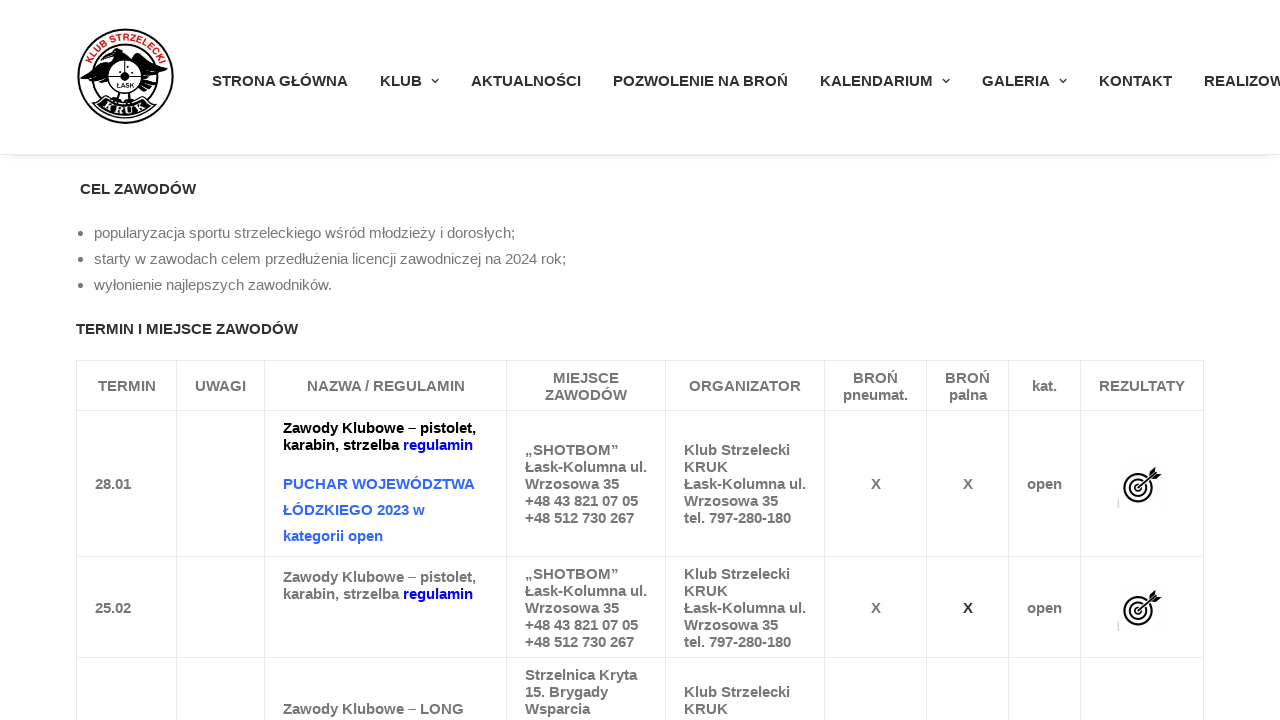

--- FILE ---
content_type: text/html; charset=UTF-8
request_url: https://kskruk.pl/kalendarz-zamierzen-sportowych-ks-kruk-lask-2024/
body_size: 10713
content:
<!DOCTYPE html>
<html class="no-touch" lang="pl-PL" xmlns="http://www.w3.org/1999/xhtml">
<head>
<meta http-equiv="Content-Type" content="text/html; charset=UTF-8">
<meta name="viewport" content="width=device-width, initial-scale=1">
<link rel="profile" href="http://gmpg.org/xfn/11">
<link rel="pingback" href="https://kskruk.pl/xmlrpc.php">

	<!-- This site is optimized with the Yoast SEO plugin v14.3 - https://yoast.com/wordpress/plugins/seo/ -->
	<title>KALENDARZ ZAMIERZEŃ SPORTOWYCH – KS KRUK Łask – 2024 - Klub Strzelecki Kruk Łask</title>
	<meta name="robots" content="index, follow" />
	<meta name="googlebot" content="index, follow, max-snippet:-1, max-image-preview:large, max-video-preview:-1" />
	<meta name="bingbot" content="index, follow, max-snippet:-1, max-image-preview:large, max-video-preview:-1" />
	<link rel="canonical" href="http://kskruk.pl/kalendarz-zamierzen-sportowych-ks-kruk-lask-2024/" />
	<meta property="og:locale" content="pl_PL" />
	<meta property="og:type" content="article" />
	<meta property="og:title" content="KALENDARZ ZAMIERZEŃ SPORTOWYCH – KS KRUK Łask – 2024 - Klub Strzelecki Kruk Łask" />
	<meta property="og:url" content="http://kskruk.pl/kalendarz-zamierzen-sportowych-ks-kruk-lask-2024/" />
	<meta property="og:site_name" content="Klub Strzelecki Kruk Łask" />
	<meta property="article:modified_time" content="2024-11-29T21:24:04+00:00" />
	<meta property="og:image" content="http://kskruk.pl/wp-content/uploads/2024/01/Bez-nazwy.jpeg" />
	<meta name="twitter:card" content="summary_large_image" />
	<script type="application/ld+json" class="yoast-schema-graph">{"@context":"https://schema.org","@graph":[{"@type":"WebSite","@id":"https://kskruk.pl/#website","url":"https://kskruk.pl/","name":"Klub Strzelecki Kruk \u0141ask","description":"Najnowsze wiadomo\u015bci z klubu.","potentialAction":[{"@type":"SearchAction","target":"https://kskruk.pl/?s={search_term_string}","query-input":"required name=search_term_string"}],"inLanguage":"pl-PL"},{"@type":"ImageObject","@id":"http://kskruk.pl/kalendarz-zamierzen-sportowych-ks-kruk-lask-2024/#primaryimage","inLanguage":"pl-PL","url":"http://kskruk.pl/wp-content/uploads/2024/01/Bez-nazwy.jpeg"},{"@type":"WebPage","@id":"http://kskruk.pl/kalendarz-zamierzen-sportowych-ks-kruk-lask-2024/#webpage","url":"http://kskruk.pl/kalendarz-zamierzen-sportowych-ks-kruk-lask-2024/","name":"KALENDARZ ZAMIERZE\u0143 SPORTOWYCH \u2013 KS KRUK \u0141ask \u2013 2024 - Klub Strzelecki Kruk \u0141ask","isPartOf":{"@id":"https://kskruk.pl/#website"},"primaryImageOfPage":{"@id":"http://kskruk.pl/kalendarz-zamierzen-sportowych-ks-kruk-lask-2024/#primaryimage"},"datePublished":"2024-01-03T17:47:35+00:00","dateModified":"2024-11-29T21:24:04+00:00","inLanguage":"pl-PL","potentialAction":[{"@type":"ReadAction","target":["http://kskruk.pl/kalendarz-zamierzen-sportowych-ks-kruk-lask-2024/"]}]}]}</script>
	<!-- / Yoast SEO plugin. -->


<link rel='dns-prefetch' href='//s.w.org' />
<link rel="alternate" type="application/rss+xml" title="Klub Strzelecki Kruk Łask &raquo; Kanał z wpisami" href="https://kskruk.pl/feed/" />
		<script type="text/javascript">
			window._wpemojiSettings = {"baseUrl":"https:\/\/s.w.org\/images\/core\/emoji\/12.0.0-1\/72x72\/","ext":".png","svgUrl":"https:\/\/s.w.org\/images\/core\/emoji\/12.0.0-1\/svg\/","svgExt":".svg","source":{"concatemoji":"https:\/\/kskruk.pl\/wp-includes\/js\/wp-emoji-release.min.js?ver=5.4.18"}};
			/*! This file is auto-generated */
			!function(e,a,t){var n,r,o,i=a.createElement("canvas"),p=i.getContext&&i.getContext("2d");function s(e,t){var a=String.fromCharCode;p.clearRect(0,0,i.width,i.height),p.fillText(a.apply(this,e),0,0);e=i.toDataURL();return p.clearRect(0,0,i.width,i.height),p.fillText(a.apply(this,t),0,0),e===i.toDataURL()}function c(e){var t=a.createElement("script");t.src=e,t.defer=t.type="text/javascript",a.getElementsByTagName("head")[0].appendChild(t)}for(o=Array("flag","emoji"),t.supports={everything:!0,everythingExceptFlag:!0},r=0;r<o.length;r++)t.supports[o[r]]=function(e){if(!p||!p.fillText)return!1;switch(p.textBaseline="top",p.font="600 32px Arial",e){case"flag":return s([127987,65039,8205,9895,65039],[127987,65039,8203,9895,65039])?!1:!s([55356,56826,55356,56819],[55356,56826,8203,55356,56819])&&!s([55356,57332,56128,56423,56128,56418,56128,56421,56128,56430,56128,56423,56128,56447],[55356,57332,8203,56128,56423,8203,56128,56418,8203,56128,56421,8203,56128,56430,8203,56128,56423,8203,56128,56447]);case"emoji":return!s([55357,56424,55356,57342,8205,55358,56605,8205,55357,56424,55356,57340],[55357,56424,55356,57342,8203,55358,56605,8203,55357,56424,55356,57340])}return!1}(o[r]),t.supports.everything=t.supports.everything&&t.supports[o[r]],"flag"!==o[r]&&(t.supports.everythingExceptFlag=t.supports.everythingExceptFlag&&t.supports[o[r]]);t.supports.everythingExceptFlag=t.supports.everythingExceptFlag&&!t.supports.flag,t.DOMReady=!1,t.readyCallback=function(){t.DOMReady=!0},t.supports.everything||(n=function(){t.readyCallback()},a.addEventListener?(a.addEventListener("DOMContentLoaded",n,!1),e.addEventListener("load",n,!1)):(e.attachEvent("onload",n),a.attachEvent("onreadystatechange",function(){"complete"===a.readyState&&t.readyCallback()})),(n=t.source||{}).concatemoji?c(n.concatemoji):n.wpemoji&&n.twemoji&&(c(n.twemoji),c(n.wpemoji)))}(window,document,window._wpemojiSettings);
		</script>
		<style type="text/css">
img.wp-smiley,
img.emoji {
	display: inline !important;
	border: none !important;
	box-shadow: none !important;
	height: 1em !important;
	width: 1em !important;
	margin: 0 .07em !important;
	vertical-align: -0.1em !important;
	background: none !important;
	padding: 0 !important;
}
</style>
	<link rel='stylesheet' id='wp-block-library-css'  href='https://kskruk.pl/wp-includes/css/dist/block-library/style.min.css?ver=5.4.18' type='text/css' media='all' />
<link rel='stylesheet' id='contact-form-7-css'  href='https://kskruk.pl/wp-content/plugins/contact-form-7/includes/css/styles.css?ver=5.3.2' type='text/css' media='all' />
<link rel='stylesheet' id='rs-plugin-settings-css'  href='https://kskruk.pl/wp-content/plugins/revslider/public/assets/css/settings.css?ver=5.4.8.3' type='text/css' media='all' />
<style id='rs-plugin-settings-inline-css' type='text/css'>
#rs-demo-id {}
</style>
<link rel='stylesheet' id='uncode-style-css'  href='https://kskruk.pl/wp-content/themes/uncode/library/css/style.css?ver=1392594883' type='text/css' media='all' />
<style id='uncode-style-inline-css' type='text/css'>

@media (max-width: 959px) { .navbar-brand > * { height: 60px !important;}}
@media (min-width: 960px) { .limit-width { max-width: 1200px; margin: auto;}}
.menu-primary ul.menu-smart > li > a, .menu-primary ul.menu-smart li.dropdown > a, .menu-primary ul.menu-smart li.mega-menu > a, .vmenu-container ul.menu-smart > li > a, .vmenu-container ul.menu-smart li.dropdown > a { text-transform: uppercase; }
</style>
<link rel='stylesheet' id='uncode-custom-style-css'  href='https://kskruk.pl/wp-content/themes/uncode/library/css/style-custom.css?ver=517894092' type='text/css' media='all' />
<link rel='stylesheet' id='child-style-css'  href='https://kskruk.pl/wp-content/themes/uncode-child/style.css?ver=1392594883' type='text/css' media='all' />
<!--[if lt IE 9]>
<link rel='stylesheet' id='vc_lte_ie9-css'  href='https://kskruk.pl/wp-content/plugins/uncode-js_composer/assets/css/vc_lte_ie9.min.css?ver=6.0.3' type='text/css' media='screen' />
<![endif]-->
<link rel='stylesheet' id='uncode-icons-css'  href='https://kskruk.pl/wp-content/themes/uncode/library/css/uncode-icons.css?ver=517894092' type='text/css' media='all' />
<link rel='stylesheet' id='dashicons-css'  href='https://kskruk.pl/wp-includes/css/dashicons.min.css?ver=5.4.18' type='text/css' media='all' />
<link rel='stylesheet' id='my-calendar-reset-css'  href='https://kskruk.pl/wp-content/plugins/my-calendar/css/reset.css?ver=3.4.15' type='text/css' media='all' />
<link rel='stylesheet' id='my-calendar-style-css'  href='https://kskruk.pl/wp-content/plugins/my-calendar/styles/my-calendar.css?ver=3.4.15-my-calendar-css' type='text/css' media='all' />
<style id='my-calendar-style-inline-css' type='text/css'>

/* Styles by My Calendar - Joseph C Dolson https://www.joedolson.com/ */

.mc-main .mc_general .event-title, .mc-main .mc_general .event-title a { background: #ffffcc !important; color: #000000 !important; }
.mc-main .mc_general .event-title a:hover, .mc-main .mc_general .event-title a:focus { background: #ffffff !important;}
.mc-main .mc_trening-strzelecki .event-title, .mc-main .mc_trening-strzelecki .event-title a { background: #7a9cbf !important; color: #000000 !important; }
.mc-main .mc_trening-strzelecki .event-title a:hover, .mc-main .mc_trening-strzelecki .event-title a:focus { background: #adcff2 !important;}
.mc-main .mc_pw---pneumatyk .event-title, .mc-main .mc_pw---pneumatyk .event-title a { background: #6b9ba3 !important; color: #000000 !important; }
.mc-main .mc_pw---pneumatyk .event-title a:hover, .mc-main .mc_pw---pneumatyk .event-title a:focus { background: #9eced6 !important;}
.mc-main .mc_zawody-klubowe .event-title, .mc-main .mc_zawody-klubowe .event-title a { background: #ddaaaa !important; color: #000000 !important; }
.mc-main .mc_zawody-klubowe .event-title a:hover, .mc-main .mc_zawody-klubowe .event-title a:focus { background: #ffdddd !important;}
.mc-main .mc_posiedzenie-zarzdu .event-title, .mc-main .mc_posiedzenie-zarzdu .event-title a { background: #ededaf !important; color: #000000 !important; }
.mc-main .mc_posiedzenie-zarzdu .event-title a:hover, .mc-main .mc_posiedzenie-zarzdu .event-title a:focus { background: #ffffe2 !important;}
.mc-main .mc_pw---open .event-title, .mc-main .mc_pw---open .event-title a { background: #dd3333 !important; color: #ffffff !important; }
.mc-main .mc_pw---open .event-title a:hover, .mc-main .mc_pw---open .event-title a:focus { background: #aa0000 !important;}
.mc-main .mc_szkolenia .event-title, .mc-main .mc_szkolenia .event-title a { background: #81d742 !important; color: #000000 !important; }
.mc-main .mc_szkolenia .event-title a:hover, .mc-main .mc_szkolenia .event-title a:focus { background: #b4ff75 !important;}
.mc-main .mc_trening-modzieowy .event-title, .mc-main .mc_trening-modzieowy .event-title a { background: #c31be5 !important; color: #ffffff !important; }
.mc-main .mc_trening-modzieowy .event-title a:hover, .mc-main .mc_trening-modzieowy .event-title a:focus { background: #9000b2 !important;}
.mc-main {--primary-dark: #313233; --primary-light: #fff; --secondary-light: #fff; --secondary-dark: #000; --highlight-dark: #666; --highlight-light: #efefef; --category-mc_general: #ffffcc; --category-mc_trening-strzelecki: #7a9cbf; --category-mc_pw---pneumatyk: #6b9ba3; --category-mc_zawody-klubowe: #ddaaaa; --category-mc_posiedzenie-zarzdu: #ededaf; --category-mc_pw---open: #dd3333; --category-mc_szkolenia: #81d742; --category-mc_trening-modzieowy: #c31be5; }
</style>
<script type='text/javascript' src='https://kskruk.pl/wp-includes/js/jquery/jquery.js?ver=1.12.4-wp'></script>
<script type='text/javascript' src='https://kskruk.pl/wp-includes/js/jquery/jquery-migrate.min.js?ver=1.4.1'></script>
<script type='text/javascript' src='https://kskruk.pl/wp-content/plugins/revslider/public/assets/js/jquery.themepunch.tools.min.js?ver=5.4.8.3'></script>
<script type='text/javascript' src='https://kskruk.pl/wp-content/plugins/revslider/public/assets/js/jquery.themepunch.revolution.min.js?ver=5.4.8.3'></script>
<script type='text/javascript' src='/wp-content/themes/uncode/library/js/ai-uncode.js' id='uncodeAI' data-home='/' data-path='/' data-breakpoints-images='258,516,720,1032,1440,2064,2880'></script>
<script type='text/javascript'>
/* <![CDATA[ */
var SiteParameters = {"days":"dni","hours":"godzin","minutes":"minut","seconds":"sekund","constant_scroll":"on","scroll_speed":"2","parallax_factor":"0.25","loading":"\u0141aduj\u0119\u2026","slide_name":"slide","slide_footer":"footer","ajax_url":"https:\/\/kskruk.pl\/wp-admin\/admin-ajax.php","nonce_adaptive_images":"687bea8d9a","enable_debug":"","block_mobile_videos":"","is_frontend_editor":"","mobile_parallax_allowed":"","wireframes_plugin_active":""};
/* ]]> */
</script>
<script type='text/javascript' src='https://kskruk.pl/wp-content/themes/uncode/library/js/init.js?ver=517894092'></script>
<link rel='https://api.w.org/' href='https://kskruk.pl/wp-json/' />
<link rel="EditURI" type="application/rsd+xml" title="RSD" href="https://kskruk.pl/xmlrpc.php?rsd" />
<link rel="wlwmanifest" type="application/wlwmanifest+xml" href="https://kskruk.pl/wp-includes/wlwmanifest.xml" /> 
<meta name="generator" content="WordPress 5.4.18" />
<link rel='shortlink' href='https://kskruk.pl/?p=3357' />
<link rel="alternate" type="application/json+oembed" href="https://kskruk.pl/wp-json/oembed/1.0/embed?url=https%3A%2F%2Fkskruk.pl%2Fkalendarz-zamierzen-sportowych-ks-kruk-lask-2024%2F" />
<link rel="alternate" type="text/xml+oembed" href="https://kskruk.pl/wp-json/oembed/1.0/embed?url=https%3A%2F%2Fkskruk.pl%2Fkalendarz-zamierzen-sportowych-ks-kruk-lask-2024%2F&#038;format=xml" />

		<!-- GA Google Analytics @ https://m0n.co/ga -->
		<script>
			(function(i,s,o,g,r,a,m){i['GoogleAnalyticsObject']=r;i[r]=i[r]||function(){
			(i[r].q=i[r].q||[]).push(arguments)},i[r].l=1*new Date();a=s.createElement(o),
			m=s.getElementsByTagName(o)[0];a.async=1;a.src=g;m.parentNode.insertBefore(a,m)
			})(window,document,'script','https://www.google-analytics.com/analytics.js','ga');
			ga('create', 'UA-125199091-1', 'auto');
			ga('set', 'anonymizeIp', true);
			ga('send', 'pageview');
		</script>

	<meta name="generator" content="Powered by Slider Revolution 5.4.8.3 - responsive, Mobile-Friendly Slider Plugin for WordPress with comfortable drag and drop interface." />
<link rel="icon" href="https://kskruk.pl/wp-content/uploads/2023/05/cropped-Logo-klub-1-32x32.jpg" sizes="32x32" />
<link rel="icon" href="https://kskruk.pl/wp-content/uploads/2023/05/cropped-Logo-klub-1-192x192.jpg" sizes="192x192" />
<link rel="apple-touch-icon" href="https://kskruk.pl/wp-content/uploads/2023/05/cropped-Logo-klub-1-180x180.jpg" />
<meta name="msapplication-TileImage" content="https://kskruk.pl/wp-content/uploads/2023/05/cropped-Logo-klub-1-270x270.jpg" />
<script type="text/javascript">function setREVStartSize(e){									
						try{ e.c=jQuery(e.c);var i=jQuery(window).width(),t=9999,r=0,n=0,l=0,f=0,s=0,h=0;
							if(e.responsiveLevels&&(jQuery.each(e.responsiveLevels,function(e,f){f>i&&(t=r=f,l=e),i>f&&f>r&&(r=f,n=e)}),t>r&&(l=n)),f=e.gridheight[l]||e.gridheight[0]||e.gridheight,s=e.gridwidth[l]||e.gridwidth[0]||e.gridwidth,h=i/s,h=h>1?1:h,f=Math.round(h*f),"fullscreen"==e.sliderLayout){var u=(e.c.width(),jQuery(window).height());if(void 0!=e.fullScreenOffsetContainer){var c=e.fullScreenOffsetContainer.split(",");if (c) jQuery.each(c,function(e,i){u=jQuery(i).length>0?u-jQuery(i).outerHeight(!0):u}),e.fullScreenOffset.split("%").length>1&&void 0!=e.fullScreenOffset&&e.fullScreenOffset.length>0?u-=jQuery(window).height()*parseInt(e.fullScreenOffset,0)/100:void 0!=e.fullScreenOffset&&e.fullScreenOffset.length>0&&(u-=parseInt(e.fullScreenOffset,0))}f=u}else void 0!=e.minHeight&&f<e.minHeight&&(f=e.minHeight);e.c.closest(".rev_slider_wrapper").css({height:f})					
						}catch(d){console.log("Failure at Presize of Slider:"+d)}						
					};</script>
<noscript><style> .wpb_animate_when_almost_visible { opacity: 1; }</style></noscript></head>
<body class="page-template-default page page-id-3357  style-color-lxmt-bg hormenu-position-left hmenu hmenu-position-right header-full-width main-center-align uncode-fullpage fp-waiting uncode-fullpage-slide uncode-fullpage-parallax uncode-scroll-safe-padding uncode-fp-menu-hide mobile-parallax-not-allowed ilb-no-bounce wpb-js-composer js-comp-ver-6.0.3 vc_responsive" data-border="0" data-additional-padding="0">
		<div class="body-borders" data-border="0"><div class="top-border body-border-shadow"></div><div class="right-border body-border-shadow"></div><div class="bottom-border body-border-shadow"></div><div class="left-border body-border-shadow"></div><div class="top-border style-light-bg"></div><div class="right-border style-light-bg"></div><div class="bottom-border style-light-bg"></div><div class="left-border style-light-bg"></div></div>	<div class="box-wrapper">
		<div class="box-container">
		<script type="text/javascript">UNCODE.initBox();</script>
		<div class="menu-wrapper menu-shrink menu-sticky">
													
													<header id="masthead" class="navbar menu-primary menu-light submenu-light style-light-original menu-with-logo">
														<div class="menu-container menu-hide style-color-xsdn-bg menu-borders menu-shadows">
															<div class="row-menu limit-width">
																<div class="row-menu-inner">
																	<div id="logo-container-mobile" class="col-lg-0 logo-container middle">
																		<div id="main-logo" class="navbar-header style-light">
																			<a href="https://kskruk.pl/" class="navbar-brand" data-minheight="60"><div class="logo-image main-logo logo-skinnable" data-maxheight="100" style="height: 100px;"><img src="https://kskruk.pl/wp-content/uploads/2018/08/Logo-klub-uai-258x259.jpg" alt="logo" width="258" height="259" class="img-responsive adaptive-async" data-uniqueid="138-273112" data-guid="https://kskruk.pl/wp-content/uploads/2018/08/Logo-klub.jpg" data-path="2018/08/Logo-klub.jpg" data-width="100" data-height="100" data-singlew="null" data-singleh="null" data-crop="" data-fixed="height" /></div></a>
																		</div>
																		<div class="mmb-container"><div class="mobile-menu-button 1 mobile-menu-button-light lines-button x2"><span class="lines"></span></div></div>
																	</div>
																	<div class="col-lg-12 main-menu-container middle">
																		<div class="menu-horizontal">
																			<div class="menu-horizontal-inner">
																				<div class="nav navbar-nav navbar-main navbar-nav-last"><ul id="menu-menu-glowne" class="menu-primary-inner menu-smart sm"><li id="menu-item-30" class="menu-item menu-item-type-post_type menu-item-object-page menu-item-home menu-item-30 menu-item-link"><a title="Strona główna" href="https://kskruk.pl/">Strona główna<i class="fa fa-angle-right fa-dropdown"></i></a></li>
<li id="menu-item-24" class="menu-item menu-item-type-custom menu-item-object-custom menu-item-has-children menu-item-24 dropdown menu-item-link"><a title="Klub" href="#" data-toggle="dropdown" class="dropdown-toggle" data-type="title">Klub<i class="fa fa-angle-down fa-dropdown"></i></a>
<ul role="menu" class="drop-menu">
	<li id="menu-item-120" class="menu-item menu-item-type-post_type menu-item-object-page menu-item-120"><a title="Statut / Deklaracje przystąpienia" href="https://kskruk.pl/statut/">Statut / Deklaracje przystąpienia<i class="fa fa-angle-right fa-dropdown"></i></a></li>
	<li id="menu-item-2476" class="menu-item menu-item-type-post_type menu-item-object-page menu-item-2476"><a title="Regulaminy" href="https://kskruk.pl/regulaminy/">Regulaminy<i class="fa fa-angle-right fa-dropdown"></i></a></li>
	<li id="menu-item-3851" class="menu-item menu-item-type-custom menu-item-object-custom menu-item-3851"><a title="Portal Klubowy" href="https://portal.kskruk.pl"><i class="menu-icon fa fa-laptop"></i>Portal Klubowy<i class="fa fa-angle-right fa-dropdown"></i></a></li>
	<li id="menu-item-121" class="menu-item menu-item-type-post_type menu-item-object-page menu-item-121"><a title="Licencja Klubowa" href="https://kskruk.pl/licencja/">Licencja Klubowa<i class="fa fa-angle-right fa-dropdown"></i></a></li>
	<li id="menu-item-2247" class="menu-item menu-item-type-post_type menu-item-object-page menu-item-2247"><a title="Licencja Zawodnicza" href="https://kskruk.pl/licencja-zawodnicza/">Licencja Zawodnicza<i class="fa fa-angle-right fa-dropdown"></i></a></li>
	<li id="menu-item-802" class="menu-item menu-item-type-post_type menu-item-object-page menu-item-802"><a title="Organizacja Pożytku Publicznego. KRS: 0000807301" href="https://kskruk.pl/organizacja-pozytku-publicznego/">Organizacja Pożytku Publicznego. KRS: 0000807301<i class="fa fa-angle-right fa-dropdown"></i></a></li>
	<li id="menu-item-1059" class="menu-item menu-item-type-post_type menu-item-object-page menu-item-1059"><a title="SPRAWOZDAWCZOŚĆ" href="https://kskruk.pl/sprawozdawczosc/">SPRAWOZDAWCZOŚĆ<i class="fa fa-angle-right fa-dropdown"></i></a></li>
	<li id="menu-item-177" class="menu-item menu-item-type-post_type menu-item-object-page menu-item-177"><a title="Polityka cookies" href="https://kskruk.pl/polityka-cookies/">Polityka cookies<i class="fa fa-angle-right fa-dropdown"></i></a></li>
	<li id="menu-item-1656" class="menu-item menu-item-type-post_type menu-item-object-page menu-item-1656"><a title="Partnerzy" href="https://kskruk.pl/partnerzy/">Partnerzy<i class="fa fa-angle-right fa-dropdown"></i></a></li>
</ul>
</li>
<li id="menu-item-157" class="menu-item menu-item-type-post_type menu-item-object-page menu-item-157 menu-item-link"><a title="Aktualności" href="https://kskruk.pl/aktualnosci/">Aktualności<i class="fa fa-angle-right fa-dropdown"></i></a></li>
<li id="menu-item-4438" class="menu-item menu-item-type-post_type menu-item-object-page menu-item-4438 menu-item-link"><a title="Pozwolenie na broń" href="https://kskruk.pl/pozwolenie-na-bron-z-kruk-lask/">Pozwolenie na broń<i class="fa fa-angle-right fa-dropdown"></i></a></li>
<li id="menu-item-748" class="menu-item menu-item-type-post_type menu-item-object-page menu-item-has-children menu-item-748 dropdown menu-item-link"><a title="Kalendarium" href="https://kskruk.pl/kalendarz/" data-toggle="dropdown" class="dropdown-toggle" data-type="title">Kalendarium<i class="fa fa-angle-down fa-dropdown"></i></a>
<ul role="menu" class="drop-menu">
	<li id="menu-item-4167" class="menu-item menu-item-type-post_type menu-item-object-page menu-item-4167"><a title="Zawody 2026" href="https://kskruk.pl/zawody-2025/">Zawody 2026<i class="fa fa-angle-right fa-dropdown"></i></a></li>
</ul>
</li>
<li id="menu-item-637" class="menu-item menu-item-type-custom menu-item-object-custom menu-item-has-children menu-item-637 dropdown menu-item-link"><a title="Galeria" href="#" data-toggle="dropdown" class="dropdown-toggle" data-type="title">Galeria<i class="fa fa-angle-down fa-dropdown"></i></a>
<ul role="menu" class="drop-menu">
	<li id="menu-item-2488" class="menu-item menu-item-type-post_type menu-item-object-page menu-item-2488"><a title="GALERIA – 2023" href="https://kskruk.pl/galeria-2023/">GALERIA – 2023<i class="fa fa-angle-right fa-dropdown"></i></a></li>
	<li id="menu-item-2489" class="menu-item menu-item-type-post_type menu-item-object-page menu-item-2489"><a title="GALERIA – 2022" href="https://kskruk.pl/galeria-2022/">GALERIA – 2022<i class="fa fa-angle-right fa-dropdown"></i></a></li>
	<li id="menu-item-1281" class="menu-item menu-item-type-post_type menu-item-object-page menu-item-1281"><a title="GALERIA-2021" href="https://kskruk.pl/galeria-2021/">GALERIA-2021<i class="fa fa-angle-right fa-dropdown"></i></a></li>
	<li id="menu-item-679" class="menu-item menu-item-type-post_type menu-item-object-page menu-item-679"><a title="Galeria-2020" href="https://kskruk.pl/galeria-2020/">Galeria-2020<i class="fa fa-angle-right fa-dropdown"></i></a></li>
</ul>
</li>
<li id="menu-item-136" class="menu-item menu-item-type-post_type menu-item-object-page menu-item-136 menu-item-link"><a title="Kontakt" href="https://kskruk.pl/kontakt/">Kontakt<i class="fa fa-angle-right fa-dropdown"></i></a></li>
<li id="menu-item-3079" class="menu-item menu-item-type-post_type menu-item-object-page menu-item-3079 menu-item-link"><a title="Realizowane projekty" href="https://kskruk.pl/realizowane-projekty/">Realizowane projekty<i class="fa fa-angle-right fa-dropdown"></i></a></li>
</ul></div></div>
																		</div>
																	</div>
																</div>
															</div>
														</div>
													</header>
												</div>			<script type="text/javascript">UNCODE.fixMenuHeight();</script>
			<div class="main-wrapper">
				<div class="main-container">
					<div class="page-wrapper">
						<div class="sections-container">
<script type="text/javascript">UNCODE.initHeader();</script><div class="row-container row-breadcrumb row-breadcrumb-light text-right">
		  					<div class="row row-parent style-light">
									<div class="breadcrumb-title h5 text-bold">KALENDARZ ZAMIERZEŃ SPORTOWYCH – KS KRUK Łask – 2024</div><ol class="breadcrumb header-subtitle"><li><a href="https://kskruk.pl/">Strona Główna</a></li><li class="current">KALENDARZ ZAMIERZEŃ SPORTOWYCH – KS KRUK Łask – 2024</li></ol>
								</div>
							</div><article id="post-3357" class="page-body style-light-bg post-3357 page type-page status-publish hentry">
						<div class="post-wrapper">
							<div class="post-body"><div class="post-content un-no-sidebar-layout"><div data-parent="true" class="vc_row row-container"><div class="row limit-width row-parent"><div class="wpb_row row-inner"><div class="wpb_column pos-top pos-center align_left column_parent col-lg-12 single-internal-gutter"><div class="uncol style-light"  ><div class="uncoltable"><div class="uncell no-block-padding"><div class="uncont"><div class="uncode_text_column" ><p style="text-align: center;"><span style="color: #ff0000;"><strong>Terminarz </strong><strong>Klubowych Zawodów Strzeleckich Łask 2024</strong></span></p>
<p><strong> </strong><strong>CEL ZAWODÓW</strong></p>
<ul>
<li>popularyzacja sportu strzeleckiego wśród młodzieży i dorosłych;</li>
<li>starty w zawodach celem przedłużenia licencji zawodniczej na 2024 rok;</li>
<li>wyłonienie najlepszych zawodników.</li>
</ul>
<p><strong>TERMIN I MIEJSCE ZAWODÓW</strong></p>
<table class="style272" style="height: 1961px;" border="0" width="1156" cellpadding="0">
<tbody>
<tr>
<td class="style267" style="text-align: center;">TERMIN</td>
<td class="style265" style="text-align: center;">UWAGI</td>
<td class="style265" style="text-align: center;">NAZWA / REGULAMIN</td>
<td class="style267" style="text-align: center;">MIEJSCE ZAWODÓW</td>
<td class="style267" style="text-align: center;">ORGANIZATOR</td>
<td class="style267" style="text-align: center;" width="37">BROŃ pneumat.</td>
<td class="style267" style="text-align: center;">BROŃ<br />
palna</td>
<td class="style267" style="text-align: center;">kat.</td>
<td class="style267" style="text-align: center;">REZULTATY</td>
</tr>
<tr>
<td class="style264">28.01</td>
<td class="style266"></td>
<td class="style275"><span style="color: #000000;">Zawody Klubowe &#8211; pistolet, karabin, strzelba</span><span style="color: #0000ff;"> <a href="https://www.strzelectwo.lodz.pl/regulaminy/2024/kruk2024.pdf"><span style="color: #0000ff;">regulamin</span></a></span></p>
<p><span style="color: #3366ff;"><a style="color: #3366ff;" href="https://www.strzelectwo.lodz.pl/regulaminy/2024/%C5%81ZSSopen2024.pdf">PUCHAR WOJEWÓDZTWA ŁÓDZKIEGO 2023 w kategorii open</a></span></td>
<td class="style263">„SHOTBOM”<br />
Łask-Kolumna ul. Wrzosowa 35<br />
+48 43 821 07 05<br />
+48 512 730 267</td>
<td class="style263">Klub Strzelecki KRUK<br />
Łask-Kolumna ul. Wrzosowa 35<br />
tel. 797-280-180</td>
<td class="style271" style="text-align: center;">X</td>
<td class="style273" style="text-align: center;">X</td>
<td class="style263">open</td>
<td class="style270" style="text-align: center;"><a href="https://www.strzelectwo.lodz.pl/zawody/2024/kruk28012024.pdf" target="_blank" rel="noopener noreferrer"><img class="wp-image-3757 aligncenter" src="http://kskruk.pl/wp-content/uploads/2024/01/Bez-nazwy.jpeg" alt="" width="51" height="49" /></a></td>
</tr>
<tr>
<td class="style264">25.02</td>
<td class="style266"></td>
<td class="style275">Zawody Klubowe &#8211; pistolet, karabin, strzelba <a href="https://www.strzelectwo.lodz.pl/regulaminy/2024/kruk2024.pdf"><span style="color: #0000ff;">regulamin</span></a></p>
<p>&nbsp;</td>
<td class="style263">„SHOTBOM”<br />
Łask-Kolumna ul. Wrzosowa 35<br />
+48 43 821 07 05<br />
+48 512 730 267</td>
<td class="style263">Klub Strzelecki KRUK<br />
Łask-Kolumna ul. Wrzosowa 35<br />
tel. 797-280-180</td>
<td class="style271" style="text-align: center;">X</td>
<td class="style273" style="text-align: center;"><a href="https://www.strzelectwo.lodz.pl/zawody/2023/kruk19022023.pdf">X</a></td>
<td class="style263">open</td>
<td class="style270"><a href="https://www.strzelectwo.lodz.pl/zawody/2024/kruk25022024.pdf" target="_blank" rel="noopener noreferrer"><img class="aligncenter wp-image-3757" src="http://kskruk.pl/wp-content/uploads/2024/01/Bez-nazwy.jpeg" alt="" width="51" height="49" /></a></td>
</tr>
<tr>
<td class="style264">marzec</td>
<td class="style266"></td>
<td class="style275">Zawody Klubowe &#8211; <strong>LONG SHOT KRUK Łask &#8211; <span style="color: #ff0000;">Odwołane</span><br />
</strong></td>
<td class="style263">Strzelnica Kryta<br />
15. Brygady Wsparcia Dowodzenia<br />
Sieradz, ul. Wojska Polskiego 78</td>
<td class="style263">Klub Strzelecki KRUK<br />
Łask-Kolumna ul. Wrzosowa 35<br />
tel. 797-280-180</td>
<td class="style271" style="text-align: center;">X</td>
<td class="style273" style="text-align: center;"><a href="https://www.strzelectwo.lodz.pl/zawody/2023/kruk19032023.pdf">X</a></td>
<td class="style263">open</td>
<td class="style270"></td>
</tr>
<tr>
<td class="style264">24.03</td>
<td class="style266"></td>
<td class="style275">Zawody Klubowe &#8211; pistolet, karabin, strzelba <span style="color: #0000ff;"><a style="color: #0000ff;" href="https://www.strzelectwo.lodz.pl/regulaminy/2024/kruk2024.pdf">regulamin</a></span></td>
<td class="style263">„SHOTBOM”<br />
Łask-Kolumna ul. Wrzosowa 35<br />
+48 43 821 07 05<br />
+48 512 730 267</td>
<td class="style263">Klub Strzelecki KRUK<br />
Łask-Kolumna ul. Wrzosowa 35<br />
tel. 797-280-180</td>
<td class="style271" style="text-align: center;">X</td>
<td class="style273" style="text-align: center;"><a href="https://www.strzelectwo.lodz.pl/zawody/2023/kruk19032023.pdf">X</a></td>
<td class="style263">open</td>
<td class="style270"><a href="https://www.strzelectwo.lodz.pl/zawody/2024/kruk24032024.pdf" target="_blank" rel="noopener noreferrer"><img class="aligncenter wp-image-3757" src="http://kskruk.pl/wp-content/uploads/2024/01/Bez-nazwy.jpeg" alt="" width="51" height="49" /></a></td>
</tr>
<tr>
<td class="style264"><span style="color: #000000;">21.04</span></td>
<td class="style266"></td>
<td class="style275">Zawody Klubowe &#8211; pistolet, karabin, strzelba</td>
<td class="style263">„SHOTBOM”<br />
Łask-Kolumna ul. Wrzosowa 35<br />
+48 43 821 07 05<br />
+48 512 730 267</td>
<td class="style263">Klub Strzelecki KRUK<br />
Łask-Kolumna ul. Wrzosowa 35<br />
tel. 797-280-180</td>
<td class="style271" style="text-align: center;">X</td>
<td class="style273" style="text-align: center;"><a href="https://www.strzelectwo.lodz.pl/zawody/2023/KRUK%2023.04.2023.pdf">X</a></td>
<td class="style263">open</td>
<td class="style270"><a href="https://drive.google.com/file/d/16Sa7tSF_xO_p8Oos55Rr3NwLJ40AWPtt/view?usp=drive_link" target="_blank" rel="noopener noreferrer"><img class="aligncenter wp-image-3757" src="http://kskruk.pl/wp-content/uploads/2024/01/Bez-nazwy.jpeg" alt="" width="51" height="49" /></a></td>
</tr>
<tr>
<td class="style264">26.05</td>
<td class="style266"></td>
<td class="style275">Zawody Klubowe &#8211; pistolet, karabin, strzelba</td>
<td class="style263">„SHOTBOM”<br />
Łask-Kolumna ul. Wrzosowa 35<br />
+48 43 821 07 05<br />
+48 512 730 267</td>
<td class="style263">Klub Strzelecki KRUK Łask<br />
ul. Wrzosowa 35<br />
tel. 797-280-180</td>
<td class="style271" style="text-align: center;">X</td>
<td class="style273" style="text-align: center;"><a href="http://klubkruk-lask.pl/wp-content/uploads/2023/05/Kruk_2023_05_14_Sieradz.pdf">X</a></td>
<td class="style263">open</td>
<td class="style270"><a href="https://www.strzelectwo.lodz.pl/zawody/2024/kruk26052024.pdf" target="_blank" rel="noopener noreferrer"><img class="aligncenter wp-image-3757" src="http://kskruk.pl/wp-content/uploads/2024/01/Bez-nazwy.jpeg" alt="" width="51" height="49" /></a></td>
</tr>
<tr>
<td class="style264">czerwiec</td>
<td class="style266"></td>
<td class="style275">Zawody Klubowe &#8211; <strong>LONG SHOT KRUK Łask- <span style="color: #ff0000;">Odwołane</span><br />
</strong></td>
<td class="style263">Strzelnica Kryta<br />
15. Brygady Wsparcia Dowodzenia<br />
Sieradz, ul. Wojska Polskiego 78</td>
<td class="style263">Klub Strzelecki KRUK Łask<br />
ul. Wrzosowa 35<br />
tel. 797-280-180</td>
<td class="style271" style="text-align: center;">X</td>
<td class="style273" style="text-align: center;">X</td>
<td class="style263">open</td>
<td class="style270"></td>
</tr>
<tr>
<td class="style264">23.06</td>
<td class="style266"></td>
<td class="style275">Zawody Klubowe &#8211; pistolet, karabin, strzelba</td>
<td class="style263">„SHOTBOM”<br />
Łask-Kolumna ul. Wrzosowa 35<br />
+48 43 821 07 05<br />
+48 512 730 267</td>
<td class="style263">Klub Strzelecki KRUK<br />
Łask-Kolumna ul. Wrzosowa 35<br />
tel. 797-280-180</td>
<td class="style271" style="text-align: center;">X</td>
<td class="style273" style="text-align: center;">X</td>
<td class="style263">open</td>
<td class="style270"><a href="https://www.strzelectwo.lodz.pl/zawody/2024/kruk23062024.pdf" target="_blank" rel="noopener noreferrer"><img class="aligncenter wp-image-3757" src="http://kskruk.pl/wp-content/uploads/2024/01/Bez-nazwy.jpeg" alt="" width="51" height="49" /></a></td>
</tr>
<tr>
<td class="style264">21.07</td>
<td class="style266"></td>
<td class="style275">Zawody Klubowe &#8211; pistolet, karabin, strzelba</td>
<td class="style263">„SHOTBOM”<br />
Łask-Kolumna ul. Wrzosowa 35<br />
+48 43 821 07 05<br />
+48 512 730 267</td>
<td class="style263">Klub Strzelecki KRUK<br />
Łask-Kolumna ul. Wrzosowa 35<br />
tel. 797-280-180</td>
<td class="style271" style="text-align: center;">X</td>
<td class="style273" style="text-align: center;">X</td>
<td class="style263">open</td>
<td class="style270"><a href="https://www.strzelectwo.lodz.pl/zawody/2024/kruk21072024.pdf" target="_blank" rel="noopener noreferrer"><img class="aligncenter wp-image-3757" src="http://kskruk.pl/wp-content/uploads/2024/01/Bez-nazwy.jpeg" alt="" width="51" height="49" /></a></td>
</tr>
<tr>
<td class="style264">25.08</td>
<td class="style266"></td>
<td class="style275">Zawody Klubowe &#8211; pistolet, karabin, strzelba</td>
<td class="style263">„SHOTBOM”<br />
Łask-Kolumna ul. Wrzosowa 35<br />
+48 43 821 07 05<br />
+48 512 730 267</td>
<td class="style263">Klub Strzelecki KRUK<br />
Łask-Kolumna ul. Wrzosowa 35<br />
tel. 797-280-180</td>
<td class="style271" style="text-align: center;">X</td>
<td class="style273" style="text-align: center;">X</td>
<td class="style263">open</td>
<td class="style270"><a href="https://drive.google.com/file/d/1GBSE6EdoXB8322-bEzedRqEVs2Zz1lGD/view?usp=sharing" target="_blank" rel="noopener noreferrer"><img class="aligncenter wp-image-3757" src="http://kskruk.pl/wp-content/uploads/2024/01/Bez-nazwy.jpeg" alt="" width="51" height="49" /></a></td>
</tr>
<tr>
<td class="style264">wrzesień</td>
<td class="style266"></td>
<td class="style275">Zawody Klubowe &#8211; <strong><span style="color: #0000ff;">LONG SHOT KRUK Łask &#8211;<span style="color: #ff0000;">Odwołane</span><br />
</span></strong></td>
<td class="style263">Strzelnica Kryta<br />
15. Brygady Wsparcia Dowodzenia<br />
Sieradz, ul. Wojska Polskiego 78</td>
<td class="style263">Klub Strzelecki KRUK<br />
Łask-Kolumna ul. Wrzosowa 35<br />
tel. 797-280-180</td>
<td class="style271" style="text-align: center;"></td>
<td class="style273" style="text-align: center;">X</td>
<td class="style263">open</td>
<td class="style270"></td>
</tr>
<tr>
<td class="style264">29.09</td>
<td class="style266"></td>
<td class="style275">Zawody Klubowe &#8211; pistolet, karabin, strzelba</td>
<td class="style263">„SHOTBOM”<br />
Łask-Kolumna ul. Wrzosowa 35<br />
+48 43 821 07 05<br />
+48 512 730 267</td>
<td class="style263">Klub Strzelecki KRUK<br />
Łask-Kolumna ul. Wrzosowa 35<br />
tel. 797-280-180</td>
<td class="style271" style="text-align: center;">X</td>
<td class="style273" style="text-align: center;">X</td>
<td class="style263">open</td>
<td class="style270"><a href="https://www.strzelectwo.lodz.pl/zawody/2024/kruk29092024.pdf" target="_blank" rel="noopener noreferrer"><img class="aligncenter wp-image-3757" src="http://kskruk.pl/wp-content/uploads/2024/01/Bez-nazwy.jpeg" alt="" width="51" height="49" /></a></td>
</tr>
<tr>
<td class="style264">27.10</td>
<td class="style266"></td>
<td class="style275">Zawody Klubowe &#8211; pistolet, karabin, strzelba</td>
<td class="style263">„SHOTBOM”<br />
Łask-Kolumna ul. Wrzosowa 35<br />
+48 43 821 07 05<br />
+48 512 730 267</td>
<td class="style263">Klub Strzelecki KRUK<br />
Łask-Kolumna ul. Wrzosowa 35<br />
tel. 797-280-180</td>
<td class="style271" style="text-align: center;">X</td>
<td class="style273" style="text-align: center;">X</td>
<td class="style263">open</td>
<td class="style270"><a href="https://www.strzelectwo.lodz.pl/zawody/2024/kruk27102024.pdf" target="_blank" rel="noopener noreferrer"><img class="aligncenter wp-image-3757" src="http://kskruk.pl/wp-content/uploads/2024/01/Bez-nazwy.jpeg" alt="" width="51" height="49" /></a></td>
</tr>
<tr>
<td class="style264">17.11</td>
<td class="style266"></td>
<td class="style275">Zawody Klubowe &#8211; pistolet, karabin, strzelba</td>
<td class="style263">„SHOTBOM”<br />
Łask-Kolumna ul. Wrzosowa 35<br />
+48 43 821 07 05<br />
+48 512 730 267</td>
<td class="style263">Klub Strzelecki KRUK<br />
Łask-Kolumna ul. Wrzosowa 35<br />
tel. 797-280-180</td>
<td class="style271" style="text-align: center;">X</td>
<td class="style273" style="text-align: center;">X</td>
<td class="style263">open</td>
<td class="style270"><a href="https://www.strzelectwo.lodz.pl/zawody/2024/kruk17112024.pdf" target="_blank" rel="noopener noreferrer"><img class="aligncenter wp-image-3757" src="http://kskruk.pl/wp-content/uploads/2024/01/Bez-nazwy.jpeg" alt="" width="51" height="49" /></a></td>
</tr>
<tr>
<td class="style264">grudzień</td>
<td class="style266"></td>
<td class="style275">Zawody Klubowe &#8211; <strong>LONG SHOT KRUK Łask &#8211;<span style="color: #ff0000;">Odwołane</span><br />
</strong></td>
<td class="style263">Strzelnica Kryta<br />
15. Brygady Wsparcia Dowodzenia<br />
Sieradz, ul. Wojska Polskiego 78</td>
<td class="style263">Klub Strzelecki KRUK Łask<br />
ul. Wrzosowa 35<br />
tel. 797-280-180</td>
<td class="style271" style="text-align: center;">X</td>
<td class="style273" style="text-align: center;">X</td>
<td class="style263">open</td>
<td class="style270"></td>
</tr>
<tr>
<td class="style264">15.12</td>
<td class="style266"></td>
<td class="style275">Zawody Klubowe &#8211; pistolet, karabin, strzelba</p>
<p><a href="https://www.strzelectwo.lodz.pl/regulaminy/2024/%C5%81ZSSopen2024.pdf">PUCHAR WOJEWÓDZTWA ŁÓDZKIEGO 2023 w kategorii open</a></td>
<td class="style263">„SHOTBOM”<br />
Łask-Kolumna ul. Wrzosowa 35<br />
+48 43 821 07 05<br />
+48 512 730 267</td>
<td class="style263">Klub Strzelecki KRUK<br />
Łask-Kolumna ul. Wrzosowa 35<br />
tel. 797-280-180</td>
<td class="style271" style="text-align: center;">X</td>
<td class="style273" style="text-align: center;">X</td>
<td class="style263">open</td>
<td class="style270"></td>
</tr>
<tr>
<td class="style264">29.12</td>
<td class="style266"></td>
<td class="style275">Klubowe Zawody Sylwestrowe</p>
<p>&#8211; pistolet, karabin, strzelba</td>
<td class="style263">„SHOTBOM”<br />
Łask-Kolumna ul. Wrzosowa 35<br />
+48 43 821 07 05<br />
+48 512 730 267</td>
<td class="style263">Klub Strzelecki KRUK<br />
Łask-Kolumna ul. Wrzosowa 35<br />
tel. 797-280-180</td>
<td class="style271" style="text-align: center;">X</td>
<td class="style273" style="text-align: center;">X</td>
<td class="style263">open</td>
<td class="style270"></td>
</tr>
</tbody>
</table>
<p><strong> UWAGA: Proszę zapoznać się z regulaminem aktualnych zawodów. Organizator zastrzega sobie możliwość aktualizacji regulaminu.</strong></p>
</div></div></div></div></div></div><script id="script-123366" data-row="script-123366" type="text/javascript" class="vc_controls">UNCODE.initRow(document.getElementById("script-123366"));</script></div></div></div></div></div>
						</div>
					</article>
								</div><!-- sections container -->
							</div><!-- page wrapper -->
												<footer id="colophon" class="site-footer">
							<div class="row-container style-dark-bg footer-last">
		  					<div class="row row-parent style-dark limit-width no-top-padding no-h-padding no-bottom-padding">
									<div class="site-info uncell col-lg-6 pos-middle text-left">&copy; 2026 Klub Strzelecki Kruk Łask. Wszystkie prawa zastrzeżone</div><!-- site info -->
								</div>
							</div>						</footer>
											</div><!-- main container -->
				</div><!-- main wrapper -->
							</div><!-- box container -->
		</div><!-- box wrapper -->
		<div class="style-light footer-scroll-top"><a href="#" class="scroll-top"><i class="fa fa-angle-up fa-stack fa-rounded btn-default btn-hover-nobg"></i></a></div>		<div class="overlay overlay-sequential style-dark style-dark-bg overlay-search" data-area="search" data-container="box-container">
			<div class="mmb-container"><div class="menu-close-search mobile-menu-button menu-button-offcanvas mobile-menu-button-dark lines-button x2 overlay-close close" data-area="search" data-container="box-container"><span class="lines"></span></div></div>
			<div class="search-container"><form action="https://kskruk.pl/" method="get">
	<div class="search-container-inner">
		<input type="search" class="search-field form-fluid no-livesearch" placeholder="Szukaj…" value="" name="s" title="Wyszukaj:">
	  <i class="fa fa-search3"></i>
	</div>
</form>
</div>
		</div>

	<script type='text/javascript'>
/* <![CDATA[ */
var wpcf7 = {"apiSettings":{"root":"https:\/\/kskruk.pl\/wp-json\/contact-form-7\/v1","namespace":"contact-form-7\/v1"}};
/* ]]> */
</script>
<script type='text/javascript' src='https://kskruk.pl/wp-content/plugins/contact-form-7/includes/js/scripts.js?ver=5.3.2'></script>
<script type='text/javascript'>
var mejsL10n = {"language":"pl","strings":{"mejs.download-file":"Pobierz plik","mejs.install-flash":"Korzystasz z przegl\u0105darki, kt\u00f3ra nie ma w\u0142\u0105czonej lub zainstalowanej wtyczki Flash player. W\u0142\u0105cz wtyczk\u0119 Flash player lub pobierz najnowsz\u0105 wersj\u0119 z https:\/\/get.adobe.com\/flashplayer\/","mejs.fullscreen":"Tryb pe\u0142noekranowy","mejs.play":"Odtw\u00f3rz","mejs.pause":"Zatrzymaj","mejs.time-slider":"Slider Czasu","mejs.time-help-text":"U\u017cyj strza\u0142ek lewo\/prawo aby przesun\u0105\u0107 o sekund\u0119 do przodu lub do ty\u0142u, strza\u0142ek g\u00f3ra\/d\u00f3\u0142 aby przesun\u0105\u0107 o dziesi\u0119\u0107 sekund.","mejs.live-broadcast":"Transmisja na \u017cywo","mejs.volume-help-text":"U\u017cywaj strza\u0142ek do g\u00f3ry\/do do\u0142u aby zwi\u0119kszy\u0107 lub zmniejszy\u0107 g\u0142o\u015bno\u015b\u0107.","mejs.unmute":"W\u0142\u0105cz dzwi\u0119k","mejs.mute":"Wycisz","mejs.volume-slider":"Suwak g\u0142o\u015bno\u015bci","mejs.video-player":"Odtwarzacz video","mejs.audio-player":"Odtwarzacz plik\u00f3w d\u017awi\u0119kowych","mejs.captions-subtitles":"Napisy","mejs.captions-chapters":"Rozdzia\u0142y","mejs.none":"Brak","mejs.afrikaans":"afrykanerski","mejs.albanian":"Alba\u0144ski","mejs.arabic":"arabski","mejs.belarusian":"bia\u0142oruski","mejs.bulgarian":"bu\u0142garski","mejs.catalan":"katalo\u0144ski","mejs.chinese":"chi\u0144ski","mejs.chinese-simplified":"chi\u0144ski (uproszczony)","mejs.chinese-traditional":"chi\u0144ski (tradycyjny)","mejs.croatian":"chorwacki","mejs.czech":"czeski","mejs.danish":"du\u0144ski","mejs.dutch":"holenderski","mejs.english":"angielski","mejs.estonian":"esto\u0144ski","mejs.filipino":"filipi\u0144ski","mejs.finnish":"fi\u0144ski","mejs.french":"francuski","mejs.galician":"galicyjski","mejs.german":"niemiecki","mejs.greek":"grecki","mejs.haitian-creole":"Kreolski haita\u0144ski","mejs.hebrew":"hebrajski","mejs.hindi":"hinduski","mejs.hungarian":"w\u0119gierski","mejs.icelandic":"islandzki","mejs.indonesian":"indonezyjski","mejs.irish":"irlandzki","mejs.italian":"w\u0142oski","mejs.japanese":"japo\u0144ski","mejs.korean":"korea\u0144ski","mejs.latvian":"\u0142otewski","mejs.lithuanian":"litewski","mejs.macedonian":"macedo\u0144ski","mejs.malay":"malajski","mejs.maltese":"malta\u0144ski","mejs.norwegian":"norweski","mejs.persian":"perski","mejs.polish":"polski","mejs.portuguese":"portugalski","mejs.romanian":"rumu\u0144ski","mejs.russian":"rosyjski","mejs.serbian":"serbski","mejs.slovak":"s\u0142owacki","mejs.slovenian":"s\u0142owe\u0144ski","mejs.spanish":"hiszpa\u0144ski","mejs.swahili":"suahili","mejs.swedish":"szwedzki","mejs.tagalog":"tagalski","mejs.thai":"tajski","mejs.turkish":"turecki","mejs.ukrainian":"ukrai\u0144ski","mejs.vietnamese":"wietnamski","mejs.welsh":"walijski","mejs.yiddish":"jidysz"}};
</script>
<script type='text/javascript' src='https://kskruk.pl/wp-includes/js/mediaelement/mediaelement-and-player.min.js?ver=4.2.13-9993131'></script>
<script type='text/javascript' src='https://kskruk.pl/wp-includes/js/mediaelement/mediaelement-migrate.min.js?ver=5.4.18'></script>
<script type='text/javascript'>
/* <![CDATA[ */
var _wpmejsSettings = {"pluginPath":"\/wp-includes\/js\/mediaelement\/","classPrefix":"mejs-","stretching":"responsive"};
/* ]]> */
</script>
<script type='text/javascript' src='https://kskruk.pl/wp-includes/js/mediaelement/wp-mediaelement.min.js?ver=5.4.18'></script>
<script type='text/javascript' src='https://kskruk.pl/wp-content/themes/uncode/library/js/plugins.js?ver=517894092'></script>
<script type='text/javascript' src='https://kskruk.pl/wp-content/themes/uncode/library/js/app.js?ver=517894092'></script>
<script type='text/javascript' src='https://kskruk.pl/wp-includes/js/wp-embed.min.js?ver=5.4.18'></script>
<script type='text/javascript' src='https://kskruk.pl/wp-includes/js/dist/vendor/wp-polyfill.min.js?ver=7.4.4'></script>
<script type='text/javascript'>
( 'fetch' in window ) || document.write( '<script src="https://kskruk.pl/wp-includes/js/dist/vendor/wp-polyfill-fetch.min.js?ver=3.0.0"></scr' + 'ipt>' );( document.contains ) || document.write( '<script src="https://kskruk.pl/wp-includes/js/dist/vendor/wp-polyfill-node-contains.min.js?ver=3.42.0"></scr' + 'ipt>' );( window.DOMRect ) || document.write( '<script src="https://kskruk.pl/wp-includes/js/dist/vendor/wp-polyfill-dom-rect.min.js?ver=3.42.0"></scr' + 'ipt>' );( window.URL && window.URL.prototype && window.URLSearchParams ) || document.write( '<script src="https://kskruk.pl/wp-includes/js/dist/vendor/wp-polyfill-url.min.js?ver=3.6.4"></scr' + 'ipt>' );( window.FormData && window.FormData.prototype.keys ) || document.write( '<script src="https://kskruk.pl/wp-includes/js/dist/vendor/wp-polyfill-formdata.min.js?ver=3.0.12"></scr' + 'ipt>' );( Element.prototype.matches && Element.prototype.closest ) || document.write( '<script src="https://kskruk.pl/wp-includes/js/dist/vendor/wp-polyfill-element-closest.min.js?ver=2.0.2"></scr' + 'ipt>' );
</script>
<script type='text/javascript' src='https://kskruk.pl/wp-includes/js/dist/dom-ready.min.js?ver=93db39f6fe07a70cb9217310bec0a531'></script>
<script type='text/javascript' src='https://kskruk.pl/wp-includes/js/dist/a11y.min.js?ver=8d75be94e0703857a3323c972eb3d7d2'></script>
<script type='text/javascript'>
/* <![CDATA[ */
var my_calendar = {"grid":"true","list":"true","mini":"true","ajax":"true","links":"true","newWindow":"New tab"};
/* ]]> */
</script>
<script type='text/javascript' src='https://kskruk.pl/wp-content/plugins/my-calendar/js/mcjs.min.js?ver=3.4.15'></script>
</body>
</html>


--- FILE ---
content_type: text/plain
request_url: https://www.google-analytics.com/j/collect?v=1&_v=j102&aip=1&a=401971966&t=pageview&_s=1&dl=https%3A%2F%2Fkskruk.pl%2Fkalendarz-zamierzen-sportowych-ks-kruk-lask-2024%2F&ul=en-us%40posix&dt=KALENDARZ%20ZAMIERZE%C5%83%20SPORTOWYCH%20%E2%80%93%20KS%20KRUK%20%C5%81ask%20%E2%80%93%202024%20-%20Klub%20Strzelecki%20Kruk%20%C5%81ask&sr=1280x720&vp=1280x720&_u=YEBAAEABAAAAACAAI~&jid=1914589156&gjid=48815054&cid=2065966114.1769903793&tid=UA-125199091-1&_gid=334109995.1769903793&_r=1&_slc=1&z=222008247
body_size: -448
content:
2,cG-H4202BBZFQ